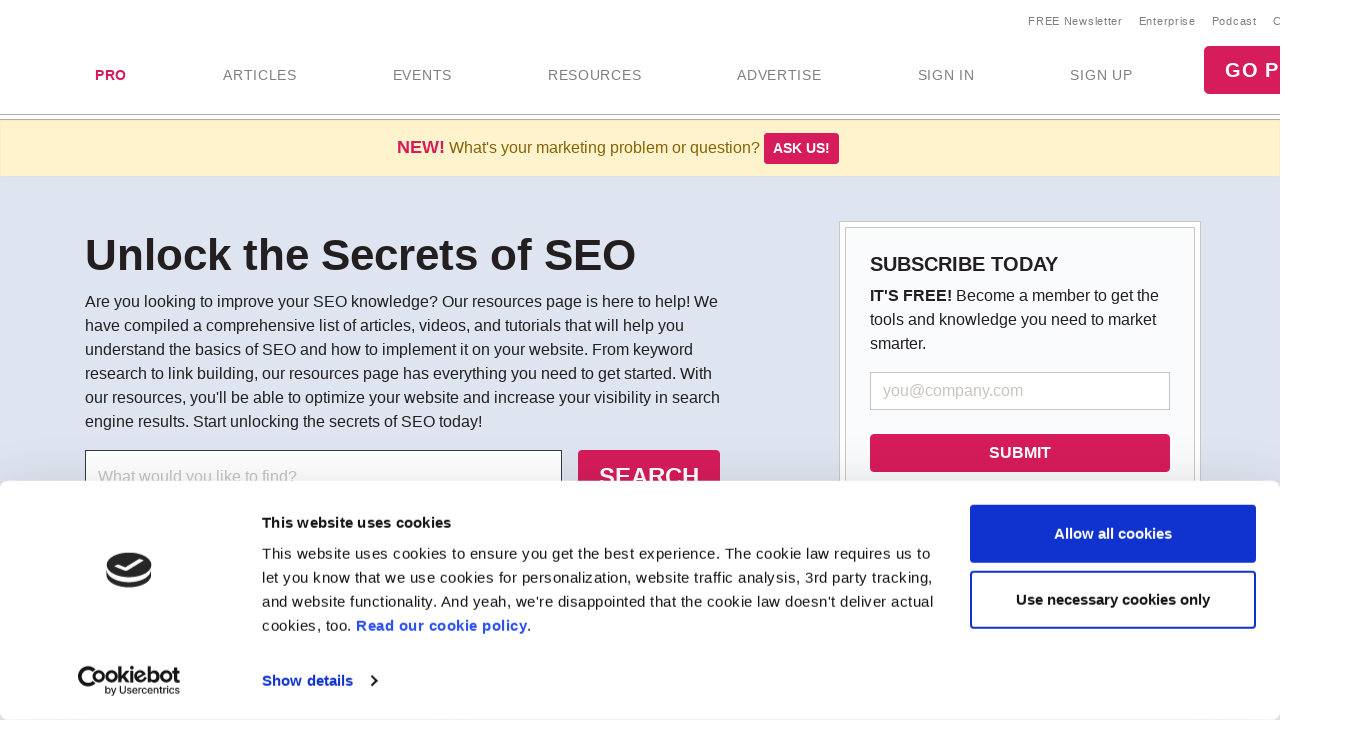

--- FILE ---
content_type: image/svg+xml
request_url: https://i.marketingprofs.com/assets/images/site/icons/v3/icons/podcast-01.svg
body_size: 733
content:
<?xml version="1.0" encoding="utf-8"?>
<!-- Generator: Adobe Illustrator 22.1.0, SVG Export Plug-In . SVG Version: 6.00 Build 0)  -->
<svg version="1.1" id="Layer_1" xmlns="http://www.w3.org/2000/svg" xmlns:xlink="http://www.w3.org/1999/xlink" x="0px" y="0px"
	 viewBox="0 0 512 512" style="enable-background:new 0 0 512 512;" xml:space="preserve">
<style type="text/css">
	.st0{fill:#454140;}
</style>
<path class="st0" d="M256,32C114.5,32,0,146.5,0,288v51.4c0,5.8,3.1,11.2,8.2,14L32,366.7c0,0.4,0,0.9,0,1.3
	c0,61.9,50.1,112,112,112h24c13.3,0,24-10.7,24-24V280c0-13.3-10.7-24-24-24h-24c-49.7,0-91.8,32.3-106.5,77.1L32,330v-42
	C32,164.2,132.2,64,256,64c123.8,0,224,100.2,224,224v42l-5.5,3.1C459.8,288.3,417.7,256,368,256h-24c-13.3,0-24,10.7-24,24v176
	c0,13.3,10.7,24,24,24h24c61.9,0,112-50.1,112-112c0-0.4,0-0.9,0-1.3l23.8-13.3c5.1-2.8,8.2-8.2,8.2-14V288
	C512,146.5,397.5,32,256,32z M144,288h16v160h-16c-44.1,0-80-35.9-80-80S99.9,288,144,288z M368,448h-16V288h16
	c44.1,0,80,35.9,80,80S412.1,448,368,448z"/>
</svg>


--- FILE ---
content_type: image/svg+xml
request_url: https://i.marketingprofs.com/assets/images/site/logos/mp_logo.svg
body_size: 1516
content:
<?xml version="1.0" encoding="utf-8"?>
<!-- Generator: Adobe Illustrator 21.0.0, SVG Export Plug-In . SVG Version: 6.00 Build 0)  -->
<svg version="1.1" id="Layer_1" xmlns="http://www.w3.org/2000/svg" xmlns:xlink="http://www.w3.org/1999/xlink" x="0px" y="0px"
	 viewBox="0 0 250 41.9" enable-background="new 0 0 250 41.9" xml:space="preserve">
<g id="Logo">
	<g id="MarketingProfs_4_">
		<path fill="#00549A" d="M48.4,31.7V10.3h3.4l7.9,18l7.9-18h3.4v21.4h-2.3l0.1-19l-8.3,19h-1.5l-8.3-19l0.1,19H48.4z"/>
		<path fill="#00549A" d="M90.8,31.7h-2.1v-3.2c-1.2,2.3-3.6,3.6-6.4,3.6c-5.1,0-8.1-3.9-8.1-8.2c0-4.6,3.3-8.2,8.1-8.2
			c3.3,0,5.6,1.9,6.4,3.7v-3.3h2.1V31.7z M76.3,23.9c0,2.8,2,6.2,6.2,6.2c2.7,0,4.8-1.6,5.6-3.8c0.3-0.8,0.5-1.6,0.5-2.5
			c0-0.9-0.1-1.7-0.5-2.5c-0.9-2.1-2.9-3.7-5.7-3.7C78.9,17.6,76.3,20.4,76.3,23.9L76.3,23.9z"/>
		<path fill="#00549A" d="M94.9,16.1h2v2.5c1.1-2.3,3.2-2.9,5-3v2.1h-0.2c-3,0-4.7,1.9-4.7,5.4v8.5h-2.1V16.1z"/>
		<path fill="#00549A" d="M104.3,10.3h2.1v12.2l7-6.4h2.6l-7.5,6.8l7.8,8.7h-2.5l-7.5-8.3v8.3h-2.1V10.3z"/>
		<path fill="#00549A" d="M118.8,24.5c0.1,3.9,3.4,5.8,6.1,5.8c2.4,0,4.3-1.2,5.3-3.2h2.2c-0.7,1.7-1.8,2.9-3.2,3.8
			c-1.3,0.8-2.8,1.3-4.4,1.3c-5.4,0-8.2-4.3-8.2-8.2c0-4.6,3.5-8.2,8.2-8.2c2.2,0,4.2,0.8,5.7,2.2c1.8,1.7,2.7,4.1,2.4,6.6H118.8z
			 M130.9,22.8c-0.1-2.7-2.8-5.4-6-5.3c-3.4,0-5.8,2.5-6,5.3H130.9z"/>
		<path fill="#00549A" d="M137.2,17.8h-3.1v-1.7h3.1v-5.8h2.1v5.8h3.4v1.7h-3.4v13.8h-2.1V17.8z"/>
		<path fill="#00549A" d="M145.1,10.3h2.1v3h-2.1V10.3z M145.1,16.1h2.1v15.6h-2.1V16.1z"/>
		<path fill="#00549A" d="M151.4,16.1h2c0,0.9,0,1.7,0,2.8c0.9-2,3-3.3,5.8-3.2c4.8,0.1,6.5,3.4,6.5,7.1v8.8h-2.1v-8.4
			c0-3.4-1.5-5.6-5-5.6c-3.2,0-5.1,2-5.1,5.2v8.8h-2.1V16.1z"/>
		<path fill="#00549A" d="M185.4,29.9c0,2.9-1,4.8-2.3,6.1c-1.5,1.5-3.8,2.4-5.9,2.4c-3.9,0-6.7-2.2-7.7-5h2.5
			c0.4,0.7,0.9,1.4,1.9,2.1c1.1,0.8,2.5,1.1,3.4,1.1c3,0,6-2.3,6-6.2v-2c-1.1,2.2-3.3,3.7-6.3,3.7c-4.9,0-8.1-3.7-8.1-8.2
			c0-4.7,3.4-8.2,8.1-8.2c3.1,0,5.4,1.7,6.3,3.6v-3.2h2.1V29.9z M171,23.9c0,3.2,2.2,6.2,6.2,6.2c1.8,0,3.3-0.7,4.4-1.8
			c1.1-1.1,1.7-2.7,1.7-4.4c0-1.3-0.4-2.8-1.4-4.1c-1-1.2-2.5-2.2-4.7-2.2C173.8,17.7,171,20.2,171,23.9L171,23.9z"/>
		<path fill="#00549A" d="M195,10.3c3,0,4.4,0.3,5.8,1.4c1.4,1.1,2.3,3.1,2.3,5.1c0,2-0.9,4.1-2.2,5.1c-1.4,1.1-2.9,1.4-5.6,1.4
			h-3.4v8.4h-2.4V10.3H195z M191.8,21.1h3.4c1.8,0,2.9-0.2,4-0.9c0.9-0.6,1.6-2,1.6-3.5c0-1.5-0.7-2.9-1.6-3.5
			c-1.1-0.7-2.2-0.9-4-0.9h-3.4V21.1z"/>
		<path fill="#00549A" d="M205.5,16.1h2v2.5c1.1-2.3,3.2-2.9,5-3v2.1h-0.2c-3,0-4.7,1.9-4.7,5.4v8.5h-2.1V16.1z"/>
		<path fill="#00549A" d="M212.6,23.9c0-4.3,3.2-8.2,8.2-8.2c5,0,8.3,3.8,8.3,8.2s-3.2,8.2-8.3,8.2
			C215.9,32.1,212.6,28.3,212.6,23.9L212.6,23.9z M214.7,23.9c0,3.5,2.7,6.2,6.1,6.2c3.5,0,6.1-2.7,6.1-6.2s-2.7-6.2-6.1-6.2
			C217.4,17.7,214.7,20.3,214.7,23.9L214.7,23.9z"/>
		<path fill="#00549A" d="M232.7,17.8h-2.3v-1.7h2.3v-1.3c0-4.8,3.8-4.9,5.5-4.9v1.7c-1.1,0.1-3.4,0.1-3.4,3.4v1.1h3.4v1.7h-3.4
			v13.8h-2.1V17.8z"/>
		<path fill="#00549A" d="M247.5,20c0-1.6-1.1-2.6-2.7-2.6c-1.7,0-2.7,1.2-2.7,2.5c0.1,1.5,1.2,2.1,3.1,2.6c2.2,0.6,4.7,1.2,4.8,4.6
			c0.1,2.9-2.2,4.9-5.1,4.9c-2.5,0-5.3-1.6-5.3-4.9h2.1c0.1,2.1,1.7,3.1,3.2,3.1c1.8,0,3-1.3,3-2.9c-0.1-1.8-1.2-2.5-3.9-3.3
			c-2.2-0.7-4-1.6-4-4c0-2.8,2.2-4.5,4.9-4.5c2.2,0,4.6,1.2,4.7,4.3H247.5z"/>
	</g>
	<g id="Jay_4_">
		<path fill="#00549A" d="M17.3,32.4V38c0.6,0.1,1.1,0.2,1.7,0.3v-5.7C18.2,32.6,17.6,32.5,17.3,32.4z"/>
		<rect x="19.1" y="32.6" fill="#00549A" width="0" height="5.7"/>
		<path fill="#00549A" d="M10.3,27.3c-1.5-2.6-1.8-5.5-1.1-8.1l0,0l1-3.8l-3.7-1l3.3-1l-2.8-3C4.8,13.4,3.5,17,3.5,21
			c0,7.9,5.2,14.5,12.3,16.7V32C13.6,31.1,11.6,29.6,10.3,27.3z"/>
		<path fill="#00549A" d="M27.1,28.5l5,5.9c3.8-3.2,6.3-8,6.3-13.4c0-0.7,0-1.4-0.1-2.1L27.1,28.5z"/>
		<path fill="#00549A" d="M31.8,34.6L23,32.1l0,0c-0.9,0.3-1.7,0.5-2.4,0.5v5.8c0.1,0,0.3,0,0.4,0C25.1,38.4,28.9,37,31.8,34.6z"/>
		<path fill="#00549A" d="M11.3,11.4C12.5,7,23.1,9.1,23.1,9.1s-6.9,6.2-3.3,10.5l4.8,5.9l6.1-9.2h7.1C35.7,8.9,29,3.5,21,3.5
			c-5.7,0-10.7,2.7-13.9,6.9L11.3,11.4L11.3,11.4z"/>
		<path fill="#00549A" d="M21,0C9.4,0,0,9.4,0,21s9.4,21,21,21s21-9.4,21-21S32.5,0,21,0z M21,40.7C10.1,40.7,1.2,31.8,1.2,21
			S10.1,1.2,21,1.2S40.7,10.1,40.7,21S31.8,40.7,21,40.7z"/>
		<circle fill="#00549A" cx="14.1" cy="12.2" r="1"/>
	</g>
</g>
</svg>
